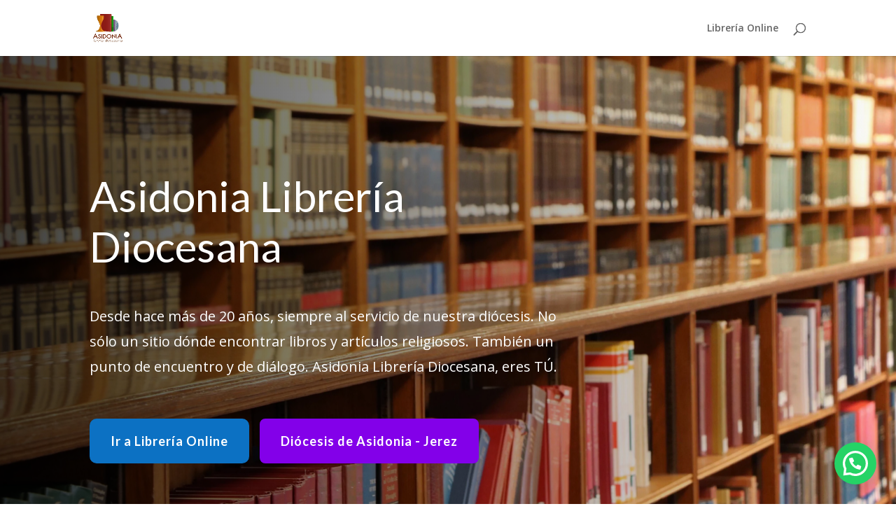

--- FILE ---
content_type: text/css
request_url: https://www.asidonialibreria.com/wp-content/et-cache/2/et-core-unified-deferred-2.min.css?ver=1767463752
body_size: 2674
content:
.et_pb_fullwidth_header_0.et_pb_fullwidth_header .header-content h1,.et_pb_fullwidth_header_0.et_pb_fullwidth_header .header-content h2.et_pb_module_header,.et_pb_fullwidth_header_0.et_pb_fullwidth_header .header-content h3.et_pb_module_header,.et_pb_fullwidth_header_0.et_pb_fullwidth_header .header-content h4.et_pb_module_header,.et_pb_fullwidth_header_0.et_pb_fullwidth_header .header-content h5.et_pb_module_header,.et_pb_fullwidth_header_0.et_pb_fullwidth_header .header-content h6.et_pb_module_header,.et_pb_fullwidth_header_1.et_pb_fullwidth_header .header-content h1,.et_pb_fullwidth_header_1.et_pb_fullwidth_header .header-content h2.et_pb_module_header,.et_pb_fullwidth_header_1.et_pb_fullwidth_header .header-content h3.et_pb_module_header,.et_pb_fullwidth_header_1.et_pb_fullwidth_header .header-content h4.et_pb_module_header,.et_pb_fullwidth_header_1.et_pb_fullwidth_header .header-content h5.et_pb_module_header,.et_pb_fullwidth_header_1.et_pb_fullwidth_header .header-content h6.et_pb_module_header{font-family:'Lato',Helvetica,Arial,Lucida,sans-serif;font-size:60px;line-height:1.2em}.et_pb_fullwidth_header_0.et_pb_fullwidth_header .et_pb_header_content_wrapper,.et_pb_fullwidth_header_1.et_pb_fullwidth_header .et_pb_header_content_wrapper{font-size:20px;line-height:1.8em}.et_pb_fullwidth_header.et_pb_fullwidth_header_0{background-image:linear-gradient(90deg,rgba(0,0,0,0.75) 0%,rgba(0,0,0,0) 100%),url(https://www.asidonialibreria.com/wp-content/uploads/2023/01/biblioteca1-scaled.webp);background-color:rgba(255,255,255,0)}.et_pb_fullwidth_header_0{padding-top:12%;padding-bottom:12%}body #page-container .et_pb_section .et_pb_fullwidth_header_0 .et_pb_button_one.et_pb_button{color:#FFFFFF!important;border-width:12px!important;border-color:#0C71C3;border-radius:10px;letter-spacing:1px;font-size:18px;font-family:'Lato',Helvetica,Arial,Lucida,sans-serif!important;font-weight:700!important;background-color:#0C71C3}body #page-container .et_pb_section .et_pb_fullwidth_header_0 .et_pb_button_one.et_pb_button:hover,body #page-container .et_pb_section .et_pb_fullwidth_header_0 .et_pb_button_two.et_pb_button:hover,body #page-container .et_pb_section .et_pb_fullwidth_header_1 .et_pb_button_one.et_pb_button:hover,body #page-container .et_pb_section .et_pb_fullwidth_header_1 .et_pb_button_two.et_pb_button:hover{letter-spacing:1px!important;padding-right:2em;padding-left:0.7em}body #page-container .et_pb_section .et_pb_fullwidth_header_0 .et_pb_button_one.et_pb_button,body #page-container .et_pb_section .et_pb_fullwidth_header_0 .et_pb_button_one.et_pb_button:hover,body #page-container .et_pb_section .et_pb_fullwidth_header_0 .et_pb_button_two.et_pb_button,body #page-container .et_pb_section .et_pb_fullwidth_header_0 .et_pb_button_two.et_pb_button:hover,body #page-container .et_pb_section .et_pb_fullwidth_header_1 .et_pb_button_one.et_pb_button,body #page-container .et_pb_section .et_pb_fullwidth_header_1 .et_pb_button_one.et_pb_button:hover,body #page-container .et_pb_section .et_pb_fullwidth_header_1 .et_pb_button_two.et_pb_button,body #page-container .et_pb_section .et_pb_fullwidth_header_1 .et_pb_button_two.et_pb_button:hover{padding:0.3em 1em!important}body #page-container .et_pb_section .et_pb_fullwidth_header_0 .et_pb_button_one.et_pb_button:before,body #page-container .et_pb_section .et_pb_fullwidth_header_0 .et_pb_button_one.et_pb_button:after,body #page-container .et_pb_section .et_pb_fullwidth_header_0 .et_pb_button_two.et_pb_button:before,body #page-container .et_pb_section .et_pb_fullwidth_header_0 .et_pb_button_two.et_pb_button:after,body #page-container .et_pb_section .et_pb_button_0:before,body #page-container .et_pb_section .et_pb_button_0:after,body #page-container .et_pb_section .et_pb_button_1:before,body #page-container .et_pb_section .et_pb_button_1:after,body #page-container .et_pb_section .et_pb_button_2:before,body #page-container .et_pb_section .et_pb_button_2:after,body #page-container .et_pb_section .et_pb_fullwidth_header_1 .et_pb_button_one.et_pb_button:before,body #page-container .et_pb_section .et_pb_fullwidth_header_1 .et_pb_button_one.et_pb_button:after,body #page-container .et_pb_section .et_pb_fullwidth_header_1 .et_pb_button_two.et_pb_button:before,body #page-container .et_pb_section .et_pb_fullwidth_header_1 .et_pb_button_two.et_pb_button:after{display:none!important}body #page-container .et_pb_section .et_pb_fullwidth_header_0 .et_pb_button_two.et_pb_button{color:#FFFFFF!important;border-width:12px!important;border-color:#8300E9;border-radius:8px;letter-spacing:1px;font-size:18px;font-family:'Lato',Helvetica,Arial,Lucida,sans-serif!important;font-weight:700!important;background-color:#8300E9}.et_pb_fullwidth_header_0 .et_pb_button_one.et_pb_button,.et_pb_fullwidth_header_0 .et_pb_button_two.et_pb_button,.et_pb_fullwidth_header_1 .et_pb_button_one.et_pb_button,.et_pb_fullwidth_header_1 .et_pb_button_two.et_pb_button{transition:letter-spacing 300ms ease 0ms}.et_pb_fullwidth_header_0.et_pb_fullwidth_header .et_pb_fullwidth_header_container .header-content,.et_pb_text_21{max-width:700px}.et_pb_section_1.et_pb_section,.et_pb_section_3.et_pb_section,.et_pb_section_5.et_pb_section{padding-top:100px;padding-bottom:100px}.et_pb_row_0.et_pb_row{padding-top:40px!important;padding-right:0px!important;padding-bottom:40px!important;padding-left:0px!important;margin-top:-75px!important;padding-top:40px;padding-right:0px;padding-bottom:40px;padding-left:0px}.et_pb_text_0 h2,.et_pb_text_8 h2,.et_pb_text_10 h2,.et_pb_text_12 h2,.et_pb_text_19 h2,.et_pb_text_21 h2{font-family:'Lato',Helvetica,Arial,Lucida,sans-serif;font-size:36px;line-height:1.5em}.et_pb_text_1,.et_pb_text_3,.et_pb_text_5,.et_pb_text_7,.et_pb_text_20{line-height:1.8em;font-size:16px;line-height:1.8em}.et_pb_row_1.et_pb_row{padding-top:41px!important;padding-right:0px!important;padding-bottom:41px!important;padding-left:0px!important;padding-top:41px;padding-right:0px;padding-bottom:41px;padding-left:0px}.et_pb_text_2 h3,.et_pb_text_4 h3,.et_pb_text_6 h3{font-family:'Lato',Helvetica,Arial,Lucida,sans-serif;font-weight:700;font-size:18px;line-height:1.5em}.et_pb_text_2 h4,.et_pb_text_4 h4,.et_pb_text_6 h4{font-family:'Lato',Helvetica,Arial,Lucida,sans-serif;font-size:16px;line-height:1.5em}.et_pb_text_2,.et_pb_text_4,.et_pb_text_6,.et_pb_text_8{margin-bottom:15px!important}.et_pb_icon_0,.et_pb_icon_1,.et_pb_icon_2,.et_pb_icon_3{text-align:center}.et_pb_icon_0 .et_pb_icon_wrap .et-pb-icon,.et_pb_icon_1 .et_pb_icon_wrap .et-pb-icon,.et_pb_icon_3 .et_pb_icon_wrap .et-pb-icon{font-family:ETmodules!important;font-weight:400!important;color:#7EBEC5;font-size:96px}.et_pb_icon_2 .et_pb_icon_wrap .et-pb-icon{font-family:FontAwesome!important;font-weight:400!important;color:#7EBEC5;font-size:96px}.et_pb_section_2.et_pb_section{padding-top:0px;padding-right:0px;padding-bottom:0px;padding-left:0px;margin-top:-75px}.et_pb_column_5{padding-top:0px;padding-bottom:0px}.et_pb_image_0 .et_pb_image_wrap>.box-shadow-overlay,.et_pb_image_0 .et_pb_image_wrap.et-box-shadow-no-overlay,.et_pb_image_1 .et_pb_image_wrap>.box-shadow-overlay,.et_pb_image_1 .et_pb_image_wrap.et-box-shadow-no-overlay,.et_pb_image_2 .et_pb_image_wrap>.box-shadow-overlay,.et_pb_image_2 .et_pb_image_wrap.et-box-shadow-no-overlay,.et_pb_image_3 .et_pb_image_wrap>.box-shadow-overlay,.et_pb_image_3 .et_pb_image_wrap.et-box-shadow-no-overlay{box-shadow:inset 0px 0px 0px 8px #ffffff}.et_pb_image_0,.et_pb_image_1,.et_pb_image_2,.et_pb_image_3,.et_pb_image_6,.et_pb_image_7{width:100%;max-width:100%!important;text-align:left;margin-left:0}.et_pb_image_0 .et_pb_image_wrap,.et_pb_image_0 img,.et_pb_image_1 .et_pb_image_wrap,.et_pb_image_1 img,.et_pb_image_2 .et_pb_image_wrap,.et_pb_image_2 img,.et_pb_image_3 .et_pb_image_wrap,.et_pb_image_3 img,.et_pb_image_4 .et_pb_image_wrap,.et_pb_image_4 img,.et_pb_image_5 .et_pb_image_wrap,.et_pb_image_5 img,.et_pb_image_6 .et_pb_image_wrap,.et_pb_image_6 img,.et_pb_image_7 .et_pb_image_wrap,.et_pb_image_7 img{width:100%}.et_pb_image_0 .et_overlay:before,.et_pb_image_1 .et_overlay:before,.et_pb_image_2 .et_overlay:before,.et_pb_image_3 .et_overlay:before{color:#ffffff!important;font-family:ETmodules!important;font-weight:400!important}.et_pb_image_0 .et_overlay,.et_pb_image_1 .et_overlay,.et_pb_image_2 .et_overlay,.et_pb_image_3 .et_overlay{background-color:rgba(0,0,0,0.3)}.et_pb_row_inner_0.et_pb_row_inner,.et_pb_row_inner_1.et_pb_row_inner,.et_pb_button_0_wrapper .et_pb_button_0,.et_pb_button_0_wrapper .et_pb_button_0:hover,.et_pb_button_1_wrapper .et_pb_button_1,.et_pb_button_1_wrapper .et_pb_button_1:hover,.et_pb_button_2_wrapper .et_pb_button_2,.et_pb_button_2_wrapper .et_pb_button_2:hover{padding-top:0px!important;padding-right:0px!important;padding-bottom:0px!important;padding-left:0px!important}.et_pb_column .et_pb_row_inner_0,.et_pb_column .et_pb_row_inner_1{padding-top:0px;padding-right:0px;padding-bottom:0px;padding-left:0px}.et_pb_row_2.et_pb_row{padding-top:60px!important;padding-right:0px!important;padding-bottom:0px!important;padding-left:0px!important;padding-top:60px;padding-right:0px;padding-bottom:0px;padding-left:0px}.et_pb_image_4{padding-left:40px;width:100%;max-width:100%!important;text-align:left;margin-left:0}.et_pb_text_9,.et_pb_text_11{line-height:1.8em;font-size:18px;line-height:1.8em;max-width:525px}body #page-container .et_pb_section .et_pb_button_0{color:#02d002!important;border-width:0px!important;border-radius:0px;letter-spacing:1px;font-size:18px;font-family:'Lato',Helvetica,Arial,Lucida,sans-serif!important;font-weight:700!important}body #page-container .et_pb_section .et_pb_button_0:hover,body #page-container .et_pb_section .et_pb_button_1:hover,body #page-container .et_pb_section .et_pb_button_2:hover{color:#02d002!important;border-color:rgba(0,0,0,0)!important;border-radius:0px!important;letter-spacing:1px!important;background-image:initial;background-color:rgba(0,0,0,0)}.et_pb_button_0,.et_pb_button_1,.et_pb_button_2{transition:color 300ms ease 0ms,background-color 300ms ease 0ms,border 300ms ease 0ms,border-radius 300ms ease 0ms,letter-spacing 300ms ease 0ms}.et_pb_button_0,.et_pb_button_0:after,.et_pb_button_1,.et_pb_button_1:after,.et_pb_button_2,.et_pb_button_2:after{transition:all 300ms ease 0ms}.et_pb_row_3{background-color:#374059}.et_pb_row_3.et_pb_row{padding-top:0px!important;padding-right:0px!important;padding-bottom:0px!important;padding-left:0px!important;margin-bottom:180px!important;padding-top:0px;padding-right:0px;padding-bottom:0px;padding-left:0px}.et_pb_text_10{line-height:1.8em;font-size:16px;line-height:1.8em;margin-bottom:15px!important}.et_pb_text_11.et_pb_text{color:rgba(255,255,255,0.66)!important}.et_pb_image_5 .et_pb_image_wrap img{max-height:637px}.et_pb_image_5{margin-top:-20px!important;margin-bottom:-100px!important;transform:scaleX(0.52) scaleY(0.52);transform-origin:;width:100%;max-width:100%!important;text-align:left;margin-left:0}.et_pb_image_5 .et_pb_image_wrap{box-shadow:0px 2px 80px 0px rgba(0,0,0,0.3)}@keyframes et_pb_slide_left_et_pb_image_5{0%{transform:scaleX(0.52) scaleY(0.52) translateX(calc(-16% + 0%)) translateY(0%)}100%{opacity:1;transform:scaleX(0.52) scaleY(0.52)}}.et_pb_image_5.et_animated.transformAnim{animation-name:et_pb_slide_left_et_pb_image_5}.et_pb_row_4.et_pb_row{padding-top:60px!important;padding-right:0px!important;padding-bottom:27px!important;padding-left:0px!important;padding-top:60px;padding-right:0px;padding-bottom:27px;padding-left:0px}.et_pb_number_counter_0.et_pb_number_counter h3,.et_pb_number_counter_0.et_pb_number_counter h1.title,.et_pb_number_counter_0.et_pb_number_counter h2.title,.et_pb_number_counter_0.et_pb_number_counter h4.title,.et_pb_number_counter_0.et_pb_number_counter h5.title,.et_pb_number_counter_0.et_pb_number_counter h6.title,.et_pb_number_counter_1.et_pb_number_counter h3,.et_pb_number_counter_1.et_pb_number_counter h1.title,.et_pb_number_counter_1.et_pb_number_counter h2.title,.et_pb_number_counter_1.et_pb_number_counter h4.title,.et_pb_number_counter_1.et_pb_number_counter h5.title,.et_pb_number_counter_1.et_pb_number_counter h6.title,.et_pb_number_counter_2.et_pb_number_counter h3,.et_pb_number_counter_2.et_pb_number_counter h1.title,.et_pb_number_counter_2.et_pb_number_counter h2.title,.et_pb_number_counter_2.et_pb_number_counter h4.title,.et_pb_number_counter_2.et_pb_number_counter h5.title,.et_pb_number_counter_2.et_pb_number_counter h6.title{font-family:'Lato',Helvetica,Arial,Lucida,sans-serif;line-height:1.5em}.et_pb_number_counter_0.et_pb_number_counter .percent p{font-family:'Lato',Helvetica,Arial,Lucida,sans-serif;font-weight:700;font-size:84px;color:#f75002!important}.et_pb_number_counter_0.et_pb_number_counter,.et_pb_number_counter_1.et_pb_number_counter,.et_pb_number_counter_2.et_pb_number_counter{margin-bottom:40px!important}.et_pb_number_counter_1.et_pb_number_counter .percent p{font-family:'Lato',Helvetica,Arial,Lucida,sans-serif;font-weight:700;font-size:84px;color:#f29e02!important}.et_pb_number_counter_2.et_pb_number_counter .percent p{font-family:'Lato',Helvetica,Arial,Lucida,sans-serif;font-weight:700;font-size:84px;color:#374059!important}div.et_pb_section.et_pb_section_4{background-image:linear-gradient(90deg,rgba(0,0,0,0.75) 0%,rgba(0,0,0,0) 100%),url(https://www.asidonialibreria.com/wp-content/uploads/2023/02/libros3b.jpg)!important}.et_pb_slide_0,.et_pb_slide_1,.et_pb_slide_2,.et_pb_slide_3,.et_pb_slider .et_pb_slide_0,.et_pb_slider .et_pb_slide_1,.et_pb_slider .et_pb_slide_2,.et_pb_slider .et_pb_slide_3{background-color:rgba(0,0,0,0)}.et_pb_fullwidth_slider_0.et_pb_slider .et_pb_slide_description .et_pb_slide_title{font-family:'Lato',Helvetica,Arial,Lucida,sans-serif;font-weight:700;font-size:42px!important;line-height:1.5em;text-shadow:0em 0em 0em rgba(0,0,0,0)}.et_pb_fullwidth_slider_0>.box-shadow-overlay,.et_pb_fullwidth_slider_0.et-box-shadow-no-overlay{box-shadow:inset 0px 0px 10px 0px rgba(0,0,0,0.1)}.et_pb_row_5,body #page-container .et-db #et-boc .et-l .et_pb_row_5.et_pb_row,body.et_pb_pagebuilder_layout.single #page-container #et-boc .et-l .et_pb_row_5.et_pb_row,body.et_pb_pagebuilder_layout.single.et_full_width_page #page-container #et-boc .et-l .et_pb_row_5.et_pb_row,.et_pb_row_6,body #page-container .et-db #et-boc .et-l .et_pb_row_6.et_pb_row,body.et_pb_pagebuilder_layout.single #page-container #et-boc .et-l .et_pb_row_6.et_pb_row,body.et_pb_pagebuilder_layout.single.et_full_width_page #page-container #et-boc .et-l .et_pb_row_6.et_pb_row{max-width:1280px}.et_pb_text_13.et_pb_text,.et_pb_text_16.et_pb_text{color:#8b96a1!important}.et_pb_text_13,.et_pb_text_16{font-weight:700;text-transform:uppercase;letter-spacing:1px;margin-bottom:10px!important}.et_pb_text_14 h3,.et_pb_text_17 h3{font-family:'Lato',Helvetica,Arial,Lucida,sans-serif;line-height:1.4em}.et_pb_text_14,.et_pb_text_17{margin-bottom:10px!important}.et_pb_text_15{line-height:1.8em;font-size:16px;line-height:1.8em;margin-bottom:10px!important}body #page-container .et_pb_section .et_pb_button_1,body #page-container .et_pb_section .et_pb_button_2{color:#8300E9!important;border-width:0px!important;border-radius:0px;letter-spacing:1px;font-size:18px;font-family:'Lato',Helvetica,Arial,Lucida,sans-serif!important;font-weight:700!important}.et_pb_text_18{line-height:1.8em;font-size:16px;line-height:1.8em;padding-bottom:48px!important;margin-bottom:10px!important}div.et_pb_section.et_pb_section_6{background-image:linear-gradient(180deg,#ffffff 0%,#f7f7f7 100%)!important}.et_pb_section_6.et_pb_section{background-color:#f7f7f7!important}.et_pb_row_7,body #page-container .et-db #et-boc .et-l .et_pb_row_7.et_pb_row,body.et_pb_pagebuilder_layout.single #page-container #et-boc .et-l .et_pb_row_7.et_pb_row,body.et_pb_pagebuilder_layout.single.et_full_width_page #page-container #et-boc .et-l .et_pb_row_7.et_pb_row{max-width:1440px}.et_pb_video_0{box-shadow:0px 45px 50px -31px rgba(0,0,0,0.3)}.et_pb_video_0 .et_pb_video_overlay_hover:hover{background-color:rgba(0,0,0,.6)}.et_pb_section_7.et_pb_section{padding-top:140px;padding-bottom:54px;background-color:#f7f7f7!important}.et_pb_blog_0 .et_pb_post .entry-title a,.et_pb_blog_0 .not-found-title{font-family:'Lato',Helvetica,Arial,Lucida,sans-serif!important}.et_pb_blog_0 .et_pb_post .entry-title,.et_pb_blog_0 .not-found-title{font-size:22px!important;line-height:1.2em!important}.et_pb_blog_0 .et_pb_post p,.et_pb_signup_0.et_pb_subscribe p{line-height:1.8em}.et_pb_blog_0 .et_pb_post .post-content,.et_pb_blog_0.et_pb_bg_layout_light .et_pb_post .post-content p,.et_pb_blog_0.et_pb_bg_layout_dark .et_pb_post .post-content p,.et_pb_signup_0.et_pb_subscribe .et_pb_newsletter_description,.et_pb_signup_0.et_pb_subscribe .et_pb_newsletter_form{font-size:16px;line-height:1.8em}.et_pb_blog_0 .et_pb_post .post-meta,.et_pb_blog_0 .et_pb_post .post-meta a,#left-area .et_pb_blog_0 .et_pb_post .post-meta,#left-area .et_pb_blog_0 .et_pb_post .post-meta a{font-weight:700;text-transform:uppercase;color:#8b96a1!important;letter-spacing:1px}.et_pb_blog_0{background-color:rgba(247,247,247,0)}.et_pb_blog_0 .et_pb_blog_grid .et_pb_post{border-width:1px;border-style:solid;border-color:#d8d8d8}.et_pb_blog_0 article.et_pb_post{box-shadow:0px 12px 18px -6px rgba(0,0,0,0.15)}.et_pb_section_8.et_pb_section{padding-top:54px;padding-bottom:140px;background-color:#f7f7f7!important}.et_pb_signup_0.et_pb_subscribe .et_pb_newsletter_description h2,.et_pb_signup_0.et_pb_subscribe .et_pb_newsletter_description h1.et_pb_module_header,.et_pb_signup_0.et_pb_subscribe .et_pb_newsletter_description h3.et_pb_module_header,.et_pb_signup_0.et_pb_subscribe .et_pb_newsletter_description h4.et_pb_module_header,.et_pb_signup_0.et_pb_subscribe .et_pb_newsletter_description h5.et_pb_module_header,.et_pb_signup_0.et_pb_subscribe .et_pb_newsletter_description h6.et_pb_module_header{font-family:'Lato',Helvetica,Arial,Lucida,sans-serif!important;font-size:36px!important;line-height:1.5em!important}body #page-container .et_pb_section .et_pb_signup_0.et_pb_subscribe .et_pb_newsletter_button.et_pb_button{color:#ffffff!important;border-width:4px!important;border-color:#8300E9;border-radius:10px;letter-spacing:1px;font-size:18px;font-family:'Lato',Helvetica,Arial,Lucida,sans-serif!important;font-weight:700!important;background-color:#8300E9}body #page-container .et_pb_section .et_pb_signup_0.et_pb_subscribe .et_pb_newsletter_button.et_pb_button:hover{letter-spacing:0px!important}body #page-container .et_pb_section .et_pb_signup_0.et_pb_subscribe .et_pb_newsletter_button.et_pb_button:after{font-size:1.6em}body.et_button_custom_icon #page-container .et_pb_signup_0.et_pb_subscribe .et_pb_newsletter_button.et_pb_button:after{font-size:18px}.et_pb_section_9.et_pb_section{padding-top:90px;padding-bottom:90px}.et_pb_image_8,.et_pb_image_9,.et_pb_image_10,.et_pb_image_11,.et_pb_image_12,.et_pb_image_13,.et_pb_image_14,.et_pb_image_15{text-align:left;margin-left:0}.et_pb_fullwidth_header.et_pb_fullwidth_header_1{background-image:linear-gradient(90deg,rgba(0,0,0,0.75) 0%,rgba(0,0,0,0) 100%),url(https://www.asidonialibreria.com/wp-content/uploads/2023/02/catedraljerez.jpeg);background-color:rgba(255,255,255,0)}.et_pb_fullwidth_header_1{padding-top:8%;padding-bottom:8%}body #page-container .et_pb_section .et_pb_fullwidth_header_1 .et_pb_button_one.et_pb_button{border-width:8px!important;border-color:#8300E9;border-radius:10px;letter-spacing:1px;font-size:18px;font-family:'Lato',Helvetica,Arial,Lucida,sans-serif!important;font-weight:700!important;background-color:#8300E9}body #page-container .et_pb_section .et_pb_fullwidth_header_1 .et_pb_button_two.et_pb_button{color:#353740!important;border-width:8px!important;border-color:#ffffff;border-radius:0px;letter-spacing:1px;font-size:18px;font-family:'Lato',Helvetica,Arial,Lucida,sans-serif!important;font-weight:700!important;background-color:#ffffff}.et_pb_fullwidth_header_1.et_pb_fullwidth_header .et_pb_fullwidth_header_container .header-content{max-width:800px}.et_pb_column_8,.et_pb_column_9{padding-top:5%;padding-right:5%;padding-bottom:5%;padding-left:5%}.et_pb_slide_0 p,.et_pb_slide_1 p,.et_pb_slide_2 p,.et_pb_slide_3 p{line-height:1.9em!important}.et_pb_slider.et_pb_module .et_pb_slide_0.et_pb_slide .et_pb_slide_description .et_pb_slide_content,.et_pb_slider.et_pb_module .et_pb_slide_1.et_pb_slide .et_pb_slide_description .et_pb_slide_content,.et_pb_slider.et_pb_module .et_pb_slide_2.et_pb_slide .et_pb_slide_description .et_pb_slide_content,.et_pb_slider.et_pb_module .et_pb_slide_3.et_pb_slide .et_pb_slide_description .et_pb_slide_content{font-family:'Lato',Helvetica,Arial,Lucida,sans-serif!important;font-weight:900!important;line-height:1.9em!important}.et_pb_slides .et_pb_slide_0.et_pb_slide .et_pb_slide_description,.et_pb_slides .et_pb_slide_1.et_pb_slide .et_pb_slide_description,.et_pb_slides .et_pb_slide_2.et_pb_slide .et_pb_slide_description,.et_pb_slides .et_pb_slide_3.et_pb_slide .et_pb_slide_description{text-align:left}.et_pb_text_9.et_pb_module,.et_pb_text_11.et_pb_module{margin-left:0px!important;margin-right:auto!important}.et_pb_text_21.et_pb_module{margin-left:auto!important;margin-right:auto!important}@media only screen and (min-width:981px){.et_pb_section_2>.et_pb_row,.et_pb_section_2.et_section_specialty>.et_pb_row{width:100%;max-width:100%}}@media only screen and (max-width:980px){.et_pb_icon_0,.et_pb_icon_1,.et_pb_icon_2,.et_pb_icon_3{margin-left:auto;margin-right:auto}.et_pb_section_2>.et_pb_row,.et_pb_section_2.et_section_specialty>.et_pb_row{width:100%;max-width:100%}.et_pb_image_0,.et_pb_image_1,.et_pb_image_2,.et_pb_image_3,.et_pb_image_5,.et_pb_image_6,.et_pb_image_7,.et_pb_image_8,.et_pb_image_9,.et_pb_image_10,.et_pb_image_11,.et_pb_image_12,.et_pb_image_13,.et_pb_image_14,.et_pb_image_15{text-align:center;margin-left:auto;margin-right:auto}.et_pb_image_4{padding-left:0px;text-align:center;margin-left:auto;margin-right:auto}body #page-container .et_pb_section .et_pb_signup_0.et_pb_subscribe .et_pb_newsletter_button.et_pb_button:after{display:inline-block;opacity:0}body #page-container .et_pb_section .et_pb_signup_0.et_pb_subscribe .et_pb_newsletter_button.et_pb_button:hover:after{opacity:1}.et_pb_image_8 .et_pb_image_wrap img,.et_pb_image_9 .et_pb_image_wrap img,.et_pb_image_10 .et_pb_image_wrap img,.et_pb_image_11 .et_pb_image_wrap img,.et_pb_image_12 .et_pb_image_wrap img,.et_pb_image_13 .et_pb_image_wrap img,.et_pb_image_14 .et_pb_image_wrap img,.et_pb_image_15 .et_pb_image_wrap img{width:auto}}@media only screen and (max-width:767px){.et_pb_icon_0,.et_pb_icon_1,.et_pb_icon_2,.et_pb_icon_3{margin-left:auto;margin-right:auto}.et_pb_fullwidth_slider_0.et_pb_slider .et_pb_slide_description .et_pb_slide_title{font-size:26px!important}body #page-container .et_pb_section .et_pb_signup_0.et_pb_subscribe .et_pb_newsletter_button.et_pb_button:after{display:inline-block;opacity:0}body #page-container .et_pb_section .et_pb_signup_0.et_pb_subscribe .et_pb_newsletter_button.et_pb_button:hover:after{opacity:1}.et_pb_image_8 .et_pb_image_wrap img,.et_pb_image_9 .et_pb_image_wrap img,.et_pb_image_10 .et_pb_image_wrap img,.et_pb_image_11 .et_pb_image_wrap img,.et_pb_image_12 .et_pb_image_wrap img,.et_pb_image_13 .et_pb_image_wrap img,.et_pb_image_14 .et_pb_image_wrap img,.et_pb_image_15 .et_pb_image_wrap img{width:auto}}